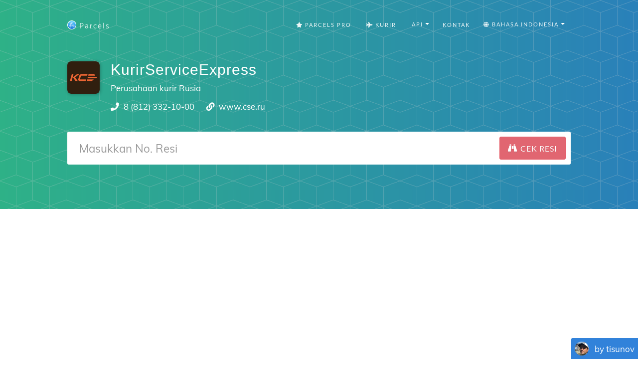

--- FILE ---
content_type: text/html; charset=utf-8
request_url: https://www.google.com/recaptcha/api2/aframe
body_size: 264
content:
<!DOCTYPE HTML><html><head><meta http-equiv="content-type" content="text/html; charset=UTF-8"></head><body><script nonce="GoUisYpblQDDedE2mfSKOA">/** Anti-fraud and anti-abuse applications only. See google.com/recaptcha */ try{var clients={'sodar':'https://pagead2.googlesyndication.com/pagead/sodar?'};window.addEventListener("message",function(a){try{if(a.source===window.parent){var b=JSON.parse(a.data);var c=clients[b['id']];if(c){var d=document.createElement('img');d.src=c+b['params']+'&rc='+(localStorage.getItem("rc::a")?sessionStorage.getItem("rc::b"):"");window.document.body.appendChild(d);sessionStorage.setItem("rc::e",parseInt(sessionStorage.getItem("rc::e")||0)+1);localStorage.setItem("rc::h",'1768824884863');}}}catch(b){}});window.parent.postMessage("_grecaptcha_ready", "*");}catch(b){}</script></body></html>

--- FILE ---
content_type: application/javascript
request_url: https://cdn.pbxai.com/5f4a4498-4f1f-48c2-94fc-26ecfea898d8.js?pbxd=https%3A%2F%2Fparcelsapp.com
body_size: 13784
content:
(()=>{let e;let t="PubxFloorProvider",o="pbxai_z";(X=D||(D={})).WIN="WIN",X.FLOORED="FLOORED",X.NOBIDS="NOBIDS",(q=S||(S={})).ERROR="ERROR",q.WARNING="WARNING",(H=P||(P={})).TIMEOUT="timeout",H.ERROR="error",H.SUCCESS="success";let i=()=>(()=>({splitRate:95,samplingRate:4,enableInstrumentationLogs:false,pbNsKeys:"_apPbJs",pbNamespace:null,currency:"USD",modelVersion:"cb_AB_z_dt_0.75_dwt_1.0_dnt_0.1",auctionDelay:100,pubxId:"5f4a4498-4f1f-48c2-94fc-26ecfea898d8",schema:['gptSlot','mediaType'],defaultValues:{'*|banner':0.0234,'/103512698,23200393508/22369999243|banner':0.0233,'/103512698,23200393508/22651270369|banner':0.0276,'/103512698,23200393508/ADP_42030_responsiveXresponsive_78d346f6-f266-45c4-b1e4-3bec9d1d7d11_new|banner':0.0288},floorFetchUrl:"https://floor.pbxai.com/?pubxId=5f4a4498-4f1f-48c2-94fc-26ecfea898d8&page="+window.location.href,floorMin:null,floorEnforcement:{"floorDeals":true},hbPbKey:"hb_ap_pb",pubxSplitKey:"pubx-a",pubxSplitOnValue:"on",pubxSplitTimeoutValue:"dfu",pubxSplitOffValue:"off",pubxTimeoutKey:"pubx-tm",pubxTimeoutOptimizedValue:"on",pubxTimeoutUnoptimizedValue:"off",pubxOptimizedKey:"pubx-op",pubxOptimizedOnValue:"on",pubxOptimizedOffValue:"off",pubxABSplitAKey:"pubx-exp-A",pubxABSplitBKey:"pubx-exp-B",pubxMvKey:"pubx-m_v",pubxFloorKey:"pubx-floor",pubxFloorMvKey:"pubx-floor-mv",pubxGamKey:"pubx-gm",pubxGamOnValue:"on",pubxGamOffValue:"off",pubxExperiments:{},isTimeoutSegregated:false}))(),r=(e,t)=>{window[t]=window[t]||{},window[t].que=window[t].que||[],window[t].name=t,e.pbNamespace=window[t]},a=e=>{let t=i();return r(t,e),t},n=e=>({provider:"pubxai",options:{samplingRate:e.samplingRate,pubxId:e.pubxId}}),s=e=>{e.pbNamespace.que.push(function(){let{debug:t,error:o,remotePageError:i}=window.__pubx__.logger;if(!e.pbNamespace.installedModules.includes("pubxaiAnalyticsAdapter")){i({code:B.PUBX_AA_NOT_FOUND});return}{let o=n(e);e.pbNamespace.enableAnalytics(o),t("Enabling Analytics",o)}})},d=e=>{let i={floorProvider:t,modelVersion:e.modelVersion,currency:e.currency,schema:{fields:e.schema},values:e.defaultValues||{"*|banner":.01}};return e.isTimeoutSegregated&&(i.skipRate=100,i.floorProvider=o),i},l=(e,i)=>{window.__pubxLoaded__&&e.pbNamespace.que.push(function(){let{debug:r,error:a,remotePageError:n}=window.__pubx__.logger;if(!e.pbNamespace.installedModules.includes("priceFloors")){n({code:B.PRICE_FLOORS_NOT_FOUND});return}let s=e.pbNamespace.getConfig("floors"),d=[t,"pbxai",o];s&&s.data&&s.data.floorProvider&&!d.includes(s.data.floorProvider)&&n({code:B.NON_PUBX_FLOORS_FOUND,payload:{existingFloors:s}});let l=i(e);l.floors.data&&l.floors.floorMin&&(r("Applying Floors Min",l.floors.floorMin),Object.keys(l.floors.data.values).forEach(e=>{let t=l.floors.data.values[e];void 0!==t&&void 0!==l.floors.floorMin&&(l.floors.data.values[e]=Math.max(t,l.floors.floorMin))})),window.__pubxFloorsConfig__=l,e.pbNamespace.setConfig(l),r("Setting Floors Config",l)})},u=(e,t)=>{let o=void 0!==e.adserverTargeting&&void 0!==e.adserverTargeting[t]&&!isNaN(e.adserverTargeting[t])&&parseFloat(e.adserverTargeting[t])>0;return o},c=(e,t)=>e.filter(e=>e.adUnitCode===t),_=(e,t)=>e.filter(e=>e.adUnitCode===t),p=(e,t)=>e.flatMap(e=>e.bids).filter(e=>e.adUnitCode===t),g=(e,t,o)=>0===e.length&&0===t.length?D.NOBIDS:e.some(e=>u(e,o))?D.WIN:D.FLOORED,f=(e,t,o,i,r,a)=>{try{if(void 0===e||"string"!=typeof t||"string"!=typeof o)throw Error(B.CURRENCY_INVALID_INPUT);if(void 0===i.pbNamespace.convertCurrency)throw Error(B.CURRENCY_MODULE_NOT_INSTALLED);if(t===o)return Number(e);return i.pbNamespace.convertCurrency(e,t,o)}catch(i){return a({code:B.CURRENCY_INVALID_INPUT,adUnitCode:r,payload:{error:i,value:e,fromCurrency:t,toCurrency:o}}),Number(e)}},b=(e,t)=>[...e,...t],m=e=>{if(void 0!==e)return{floorValue:e.floorValue,floorRule:e.floorRule,floorCurrency:e.floorCurrency}},O=(e,t,o,i,r,a,n)=>{var s;let{remoteAucError:d,remoteAucEvent:l}=n,{hbPbKey:c}=a,_,p,g,O,R={};switch(r){case D.WIN:let h=t.filter(e=>u(e,c)).sort((e,t)=>parseFloat(t.adserverTargeting[c])-parseFloat(e.adserverTargeting[c]))[0];_=parseFloat(h.adserverTargeting[c]),g=h.currency,O=h.floorData,R=h.adserverTargeting;break;case D.FLOORED:let E=b(o,t),v=E.sort((t,o)=>f(o.originalCpm,o.originalCurrency,a.currency,a,e.code,d)-f(t.originalCpm,t.originalCurrency,a.currency,a,e.code,d))[0];_=v.originalCpm,g=v.originalCurrency,O=v.floorData,R=v.adserverTargeting||{};break;case D.NOBIDS:let I;if(g=window.__pubxFloorsConfig__?window.__pubxFloorsConfig__.floors.data.currency:a.currency,eY(e)){_=.01;break}let N=x(e.code);if(I=N?eL(N,window.__nextfloorsConfig__)||eL(N,window.__pubxFloorsConfig__):eF(e.code,window.__nextfloorsConfig__)||eF(e.code,window.__pubxFloorsConfig__)){_=I;break}window.__pubx__.logger.debug("NOBID floor rule not found for adUnit",e.code);let A=i.map(e=>{var t;if("function"!=typeof e.getFloor)return;let o=null===(t=e.getFloor({size:"*",mediaType:"banner"}))||void 0===t?void 0:t.floor;return"number"==typeof o&&o>=0?o:void 0}).filter(e=>void 0!==e);if(A.length>0){_=A.reduce((e,t)=>e+t,0)/A.length;break}window.__pubx__.logger.debug("NOBID getFloor() not found for adUnit",e.code),a.defaultValues&&void 0!==a.defaultValues["*|banner"]?_=a.defaultValues["*|banner"]:(window.__pubx__.logger.debug("NOBID TAG_DEFAULT_VALUES_NOT_FOUND for adUnit",e.code),_=.01)}return y(a.pubxExperiments)&&(null===(s=window.__pubx__.abTestConfig)||void 0===s?void 0:s.isABTestEnabled)&&Object.assign(R,ez(a)),l({type:"pbBid",data:{adUnitCode:e.code,status:r,bidCurrency:g,bidValue:parseFloat(_.toFixed(4)),pubCurrency:a.currency,floorData:m(O),adserverTargeting:R}}),p=_,r===D.FLOORED&&(_=f(_,g,a.currency,a,e.code,d)),{bidCpmValue:parseFloat(_.toFixed(4)),originalBidCpmValue:parseFloat(p.toFixed(4)),bidCurrency:g,floorData:m(O),adserverTargeting:R}},R=(e,t,o,i)=>{var r,a,n,s;let{adUnitBidsReceived:d,adUnitBidsRejected:l,adUnitBidsFromBidderRequests:u}=v(e,t),c=t.auctionId,_=g(d,l,o.hbPbKey),p=null===(a=null===(r=u[0])||void 0===r?void 0:r.floorData)||void 0===a?void 0:a.floorProvider,f=null===(s=null===(n=u[0])||void 0===n?void 0:n.floorData)||void 0===s?void 0:s.modelVersion,b=eY(e),{bidCpmValue:m,originalBidCpmValue:R,bidCurrency:h,floorData:E,adserverTargeting:I}=O(e,d,l,u,_,o,i);return{auctionId:c,adUnit:e,adUnitStatus:_,bidCpmValue:m,originalBidCpmValue:R,bidCurrency:h,adserverTargeting:I,floorData:E,floorProvider:p,floorSkipStatus:b,floorModelVersion:f}},h=e=>e.adUnits.flatMap(e=>e.bids).map(eK).filter(e=>void 0!==e)[0],E=e=>e?e.filter(e=>!!e.originalCpm):[],v=(e,t)=>{let o=t.auctionId,i=c(t.bidsReceived,e.code),r=_(E(t.bidsRejected),e.code),a=p(t.bidderRequests,e.code);return{auctionId:o,adUnitBidsReceived:i,adUnitBidsRejected:r,adUnitBidsFromBidderRequests:a}},I=e=>e.type===S.ERROR&&e.arguments.length>0&&e.arguments[0].includes("Price Floors"),N=e=>{let t=e[0],o="";if(e.length>1)try{o=JSON.stringify(e[1])}catch(t){o=e[1]}window.__pubx__.logger.error("pubx: Price Floors Error",e),window.__pubx__.logger.remotePageError({code:B.FLOORS_RESPONSE_INVALID,payload:{error:t,message:o}})},A=e=>{e.pbNamespace.que.push(()=>{e.pbNamespace.onEvent("auctionInit",t=>{!function(e,t){var o,i,r,a;o=this,i=void 0,r=void 0,a=function*(){let{debug:o,error:i}=window.__pubx__.logger,r=100/e.samplingRate/100;if(100*Math.random()<r&&function(){let e=localStorage.getItem("lastCallDate"),t=new Date().toLocaleDateString();return e!==t}()){o("Telemetry Triggered");let r=function(e,t){let o=[],[i,r]=function(e){try{let t=e.adUnits||[],o=new Set,i=[];return t.forEach(function(e){let t;let r=Object.keys(e.mediaTypes||{});if(e.mediaTypes.banner){let o=e.mediaTypes.banner;t=o.sizes.map(e=>e.join("x"))}else t=[];let a=x(e.code),n=a?a.getAdUnitPath()===e.code?a.getSlotElementId():a.getSlotElementId()===e.code?a.getAdUnitPath():"":"";i.push({code:e.code,sizes:t,gamSlot:n,media_type:r}),e.bids.forEach(function(e){o.add(e.bidder)})}),[{adUnits:i,bidders:Array.from(o)},null]}catch(t){let e="Error in getAdUnitAndBidders, reason:"+t.message;return[{adUnits:[],bidders:[]},e]}}(t);null!==r&&o.push(r);let[a,n]=function(e){try{let t={PubxaiAA:!!e.pbNamespace.installedModules.includes("pubxaiAnalyticsAdapter"),PriceFloors:!!e.pbNamespace.installedModules.includes("priceFloors"),PubxaiRTD:!!e.pbNamespace.installedModules.includes("pubxaiRtdProvider")};return[t,null]}catch(t){let e="Error in getPubxModuleStatus, reason:"+t.message;return[{},e]}}(e);null!==n&&o.push(n);let s=eb();return{pubx_id:e.pubxId,pbjs_version:e.pbNamespace.version||"",installed_modules:e.pbNamespace.installedModules.filter(e=>!e.includes("BidAdapter"))||[],ad_units:i.adUnits,bidders:i.bidders,pubx_modules_status:a,errors:o.length>0?o:null,timestamp:new Date().toISOString(),page_info:es(s)}}(e,t);try{let e=navigator.sendBeacon("https://analytics.pbxai.com/telemetry",new Blob([JSON.stringify(r)],{type:"application/json"}));e?(localStorage.setItem("lastCallDate",new Date().toLocaleDateString()),o("Telemetry data sent successfully using sendBeacon",r)):o("Telemetry API call failed using sendBeacon")}catch(e){i("Telemetry API call failed due to an error:",e)}}},new(r||(r=Promise))(function(e,t){function n(e){try{d(a.next(e))}catch(e){t(e)}}function s(e){try{d(a.throw(e))}catch(e){t(e)}}function d(t){var o;t.done?e(t.value):((o=t.value)instanceof r?o:new r(function(e){e(o)})).then(n,s)}d((a=a.apply(o,i||[])).next())})}(e,t=Object.assign({},t))});let t=e.pbNamespace.getEvents().filter(e=>"auctionDebug"===e.eventType).map(e=>e.args).filter(I);t.forEach(e=>N(e.arguments)),e.pbNamespace.onEvent("auctionDebug",e=>{I(e)&&N(e.arguments)})})},y=e=>!!e&&"number"==typeof(null==e?void 0:e.enforceJsSplit)&&e.enforceJsSplit>0,T=e=>!!e&&void 0!==(null==e?void 0:e.alwaysGenerateAuctionId)&&"true"===e.alwaysGenerateAuctionId,C=(e,t)=>{let{error:o}=window.__pubx__.logger,i=googletag.pubads().getSlots(),r=[];return e.forEach(e=>{let t=i.find(t=>t.getAdUnitPath()===e||t.getSlotElementId()===e);void 0!==t&&r.push({adUnitCode:e,slot:t})}),r},x=e=>{if(!(null==googletag?void 0:googletag.pubads)||"function"!=typeof googletag.pubads)return;let t=googletag.pubads().getSlots().find(t=>t.getAdUnitPath()===e||t.getSlotElementId()===e);return t};(Y=F||(F={})).DBM_HEURISTICS="dbm_heuristics",Y.PMAC_DATA="pmac_data";let w=()=>{try{let e=[localStorage,sessionStorage];e.forEach(e=>{e.removeItem("pbx:dpbid"),e.removeItem("pubx:pmac"),e.removeItem("pubx:extraData")})}catch(e){console.error(e)}},U=()=>{try{window.localStorage.removeItem("pubx:defaults")}catch(e){console.error(e)}};var D,S,P,F,L,B,M,G,k,V,j,W,X,q,H,Y,K,z,J,$,Q,Z,ee,et,eo=function(e,t,o,i){return new(o||(o=Promise))(function(r,a){function n(e){try{d(i.next(e))}catch(e){a(e)}}function s(e){try{d(i.throw(e))}catch(e){a(e)}}function d(e){var t;e.done?r(e.value):((t=e.value)instanceof o?t:new o(function(e){e(t)})).then(n,s)}d((i=i.apply(e,t||[])).next())})},ei=function(e,t){var o={};for(var i in e)Object.prototype.hasOwnProperty.call(e,i)&&0>t.indexOf(i)&&(o[i]=e[i]);if(null!=e&&"function"==typeof Object.getOwnPropertySymbols)for(var r=0,i=Object.getOwnPropertySymbols(e);r<i.length;r++)0>t.indexOf(i[r])&&Object.prototype.propertyIsEnumerable.call(e,i[r])&&(o[i[r]]=e[i[r]]);return o};(K=L||(L={})).IN_PROGRESS="IN_PROGRESS",K.SUCCESS="SUCCESS",K.ERROR="ERROR",(z=B||(B={})).GPT_SLOT_NOT_FOUND="GPT_SLOT_NOT_FOUND",z.GAM_QUE_GPT_SLOT_NOT_FOUND="GAM_QUE_GPT_SLOT_NOT_FOUND",z.GAM_BUCKET_NOT_FOUND="GAM_BUCKET_NOT_FOUND",z.CALC_FLOOR_NOT_FOUND="CALC_FLOOR_NOT_FOUND",z.IMPROVEMEDIA_API_NOT_FOUND="IMPROVEMEDIA_API_NOT_FOUND",z.INVESTING_FILTER_NOT_FOUND="INVESTING_FILTER_NOT_FOUND",z.PUBX_AA_NOT_FOUND="PUBX_AA_NOT_FOUND",z.PRICE_FLOORS_NOT_FOUND="PRICE_FLOORS_NOT_FOUND",z.NON_PUBX_FLOORS_FOUND="NON_PUBX_FLOORS_FOUND",z.CURRENCY_INVALID_INPUT="CURRENCY_INVALID_INPUT",z.CURRENCY_MODULE_NOT_INSTALLED="CURRENCY_MODULE_NOT_INSTALLED",z.GET_FLOOR_NOT_FOUND="GET_FLOOR_NOT_FOUND",z.NO_BID_FLOOR_RULE_NOT_FOUND="NO_BID_FLOOR_RULE_NOT_FOUND",z.TAG_DEFAULT_VALUES_NOT_FOUND="TAG_DEFAULT_VALUES_NOT_FOUND",z.PUBX_OFF_FLOORS_FOUND="PUBX_OFF_FLOORS_FOUND",z.MODEL_VERSION_NOT_FOUND_READ="MODEL_VERSION_NOT_FOUND_READ",z.PMAC_FLOOR_MULTIPLIER_NOT_FOUND_CONFIG="PMAC_FLOOR_MULTIPLIER_NOT_FOUND_CONFIG",z.INVALID_SCHEMA_FIELDS_FLOORS_RESPONSE="INVALID_SCHEMA_FIELDS_FLOORS_RESPONSE",z.MISSING_ADUNIT_FLOOR_RESPONSE="MISSING_ADUNIT_FLOOR_RESPONSE",z.PMAC_FLOOR_RESPONSE_NOT_AVAILABLE="PMAC_FLOOR_RESPONSE_NOT_AVAILABLE",z.UNCAUGHT_ERROR="UNCAUGHT_ERROR",z.UNCAUGHT_GAM_ERROR="UNCAUGHT_GAM_ERROR",z.PUBX_ANALYTICS_ERROR="PUBX_ANALYTICS_ERROR",z.FLOORS_RESPONSE_INVALID="FLOORS_RESPONSE_INVALID",(J=M||(M={})).INFO="INFO",J.WARNING="WARNING",J.ERROR="ERROR",J.FATAL="FATAL";let er={[B.GPT_SLOT_NOT_FOUND]:{message:"GPT Slot not found",severity:M.WARNING},[B.GAM_QUE_GPT_SLOT_NOT_FOUND]:{message:"Gam Que: GPT Slot not found",severity:M.ERROR},[B.GAM_BUCKET_NOT_FOUND]:{message:"GAM Bucket not found",severity:M.WARNING},[B.CALC_FLOOR_NOT_FOUND]:{message:"floorWithStatus not found",severity:M.FATAL},[B.IMPROVEMEDIA_API_NOT_FOUND]:{message:"lwhbim.adServerKeywordsAdUnit is not defined",severity:M.ERROR},[B.INVESTING_FILTER_NOT_FOUND]:{message:"window._imhb_auctions is not defined",severity:M.ERROR},[B.PUBX_AA_NOT_FOUND]:{message:"pubxaiAnalyticsAdapter module is not installed",severity:M.WARNING},[B.PRICE_FLOORS_NOT_FOUND]:{message:"priceFloors module is not installed",severity:M.WARNING},[B.NON_PUBX_FLOORS_FOUND]:{message:"Non-pubx floor provider present",severity:M.WARNING},[B.CURRENCY_INVALID_INPUT]:{message:"Invalid input types for currency conversion",severity:M.WARNING},[B.CURRENCY_MODULE_NOT_INSTALLED]:{message:"currency module of prebid.js is not installed",severity:M.WARNING},[B.GET_FLOOR_NOT_FOUND]:{message:"calc nbids - None of bidderRequests.bids.getFloor() is defined",severity:M.WARNING},[B.NO_BID_FLOOR_RULE_NOT_FOUND]:{message:"calc nbids - Floor rule not found in __pubxFloorsConfig__ and __nextfloorsConfig__",severity:M.WARNING},[B.TAG_DEFAULT_VALUES_NOT_FOUND]:{message:"defaultValues of *|banner in config is undefined",severity:M.ERROR},[B.PUBX_OFF_FLOORS_FOUND]:{message:"pubxLoaded is false but has floorData",severity:M.FATAL},[B.MODEL_VERSION_NOT_FOUND_READ]:{message:"floorModelVersion is undefined but adUnit.bids is not",severity:M.FATAL},[B.PMAC_FLOOR_MULTIPLIER_NOT_FOUND_CONFIG]:{message:"PMAC floor multiplier not found in config",severity:M.ERROR},[B.INVALID_SCHEMA_FIELDS_FLOORS_RESPONSE]:{message:"Invalid schema fields in floor rules response, expected only ['gptSlot']",severity:M.ERROR},[B.MISSING_ADUNIT_FLOOR_RESPONSE]:{message:"adUnitCode not found in floor rules response",severity:M.ERROR},[B.PMAC_FLOOR_RESPONSE_NOT_AVAILABLE]:{message:"Floors Reponse not available for pmac",severity:M.WARNING},[B.UNCAUGHT_ERROR]:{message:"Uncaught Error",severity:M.ERROR},[B.UNCAUGHT_GAM_ERROR]:{message:"Uncaught GAM Error",severity:M.ERROR},[B.PUBX_ANALYTICS_ERROR]:{message:"Pubx Analytics Error",severity:M.ERROR},[B.FLOORS_RESPONSE_INVALID]:{message:"Floors Response Invalid",severity:M.ERROR}},ea=({remoteError:e,code:t,location:o},i)=>{try{i()}catch(i){window.__pubx__.logger.error(i),e({code:t,payload:{name:i.name,message:i.message,location:o}})}},en=e=>{let{__pubx__:{variant:t,version:o}}=window;return{variant:t,version:o,loadTime:window.__loadTime__,pbVersion:e.pbNamespace.version,pbNamespace:e.pbNamespace.name}},es=e=>({userAgent:navigator.userAgent,host:window.location.host,path:window.location.pathname,pageId:e,doNotTrack:navigator.doNotTrack}),ed=(e,t)=>e.pbNamespace.getEvents().filter(e=>"auctionEnd"===e.eventType).findIndex(e=>e.args.auctionId===t),el=e=>e.pbNamespace.getEvents().filter(e=>"auctionInit"===e.eventType).length,eu=e=>{let{code:t,adUnitCode:o,payload:i}=e,{message:r,severity:a}=er[t];return{code:t,severity:a,message:r,adUnitCode:o,payload:i}},ec=(e,t,o,i)=>{let r=t;if(e.adUnitCode){let{adUnits:t,bidderRequests:o,bidsReceived:i,bidsRejected:a}=r;r=Object.assign(Object.assign({},r),{adUnits:t.filter(t=>t.code===e.adUnitCode),bidderRequests:o.map(t=>Object.assign(Object.assign({},t),{bids:t.bids.filter(t=>t.adUnitCode===e.adUnitCode)})),bidsReceived:i.filter(t=>t.adUnitCode===e.adUnitCode),bidsRejected:a?a.filter(t=>t.adUnitCode===e.adUnitCode):void 0})}let{auctionId:a,adUnits:n,bidderRequests:s,bidsReceived:d,bidsRejected:l}=r,u={adUnits:n.map(({code:e,sizes:t,bids:o,mediaTypes:i})=>({code:e,mediaTypes:Object.keys(i)})),bidderRequestsCount:s.length,bidsReceived:d.map(({adUnitCode:e,adserverTargeting:t,cpm:o,currency:i,originalCpm:r,originalCurrency:a,floorData:n})=>({adUnitCode:e,adserverTargeting:t?{hb_pb:t.hb_pb}:void 0,cpm:o,currency:i,originalCpm:r,originalCurrency:a,floorData:n?{floorValue:n.floorValue}:void 0})),bidsRejected:l?l.map(({adUnitCode:e,adserverTargeting:t,cpm:o,currency:i,originalCpm:r,originalCurrency:a,floorData:n})=>({adUnitCode:e,adserverTargeting:t?{hb_pb:t.hb_pb}:void 0,cpm:o,currency:i,originalCpm:r,originalCurrency:a,floorData:n?{floorValue:n.floorValue}:void 0})):void 0};return Object.assign({previousAuctionCount:ed(o,a),auctionId:a,auctionInfo:u,modelVersion:h(t)},e_(e,o,i))},e_=(e,t,o)=>({type:"error",isPubxEnabled:window.__pubxLoaded__,pubxId:t.pubxId,tagInfo:en(t),pageInfo:es(o),errorData:eu(e),timesince:Date.now()-window.__loadTimestamp__,timestamp:Date.now()}),ep=e=>{let t=e.pbNamespace.getConfig("floors");return t&&t.data&&t.data.floorProvider?t.data.floorProvider:void 0},eg=(e,t,o,i)=>{let{auctionId:r,adUnits:a,bidsReceived:n,bidsRejected:s,bidderRequests:d}=e,l={adUnitCount:a.length,bidCount:n.length+(s?s.length:0),bidders:[...new Set(d.map(({bidderCode:e})=>e))]};return{type:"event",isPubxEnabled:window.__pubxLoaded__,pubxId:t.pubxId,loadedBeforePb:window.__loadedBeforePb__,tagInfo:en(t),floorProvider:ep(t),pageInfo:es(i),missedAuctionCount:o,timesince:Date.now()-window.__loadTimestamp__,timestamp:Date.now(),previousAuctionCount:ed(t,r),auctionId:r,auctionInfo:l,modelVersion:h(e),pbBidData:[],gamTargetingData:[]}},ef=e=>{let{severity:t}=er[e.code];return!1},eb=()=>{let e=new Date().getTime(),t="undefined"!=typeof performance&&performance.now&&1e3*performance.now()||0;return"xxxxxxxx-xxxx-4xxx-yxxx-xxxxxxxxxxxx".replace(/[xy]/g,function(o){let i=16*Math.random();return e>0?(i=(e+i)%16|0,e=Math.floor(e/16)):(i=(t+i)%16|0,t=Math.floor(t/16)),("x"===o?i:3&i|8).toString(16)})},em=e=>/^[0-9a-f]{8}-[0-9a-f]{4}-4[0-9a-f]{3}-[89ab][0-9a-f]{3}-[0-9a-f]{12}$/i.test(e),eO=()=>{window.__pubxGamQue__.filter(e=>!e.logged).forEach(e=>{e.error(),e.logged=!0})},eR=e=>{let t=[],o=[],i=[],r=el(e),a=eb(),n=e.enableInstrumentationLogs&&1/e.samplingRate>Math.random();window.__pubxLogsEnabled__=n;let s=e=>JSON.stringify(e).length,d=(e,t)=>{let o=[],i=0,r=[];for(let a of e){let e=s([a]);i+e>t?(r.push(o),o=[a],i=e):(o.push(a),i+=e)}return o.length>0&&r.push(o),r},l=(e,t)=>{0!==e.length&&d(e,65536).map(e=>{JSON.parse(JSON.stringify(e));let o=new Blob([JSON.stringify(e)],{type:"application/json"});navigator.sendBeacon(t,o)})},u=()=>!!navigator.sendBeacon&&!!document.visibilityState;u()&&document.addEventListener("visibilitychange",()=>{"hidden"===document.visibilityState&&(eO(),l([...t,...o,...i],"https://analytics.pbxai.com/logs"),[t,o,i].map(e=>e.splice(0)))});let c=window.location.search,_=new URLSearchParams(c),p=(...e)=>{e=e.filter(e=>void 0!==e),_.has("pubx_debug")&&console.error("%cPubx.ai","background-color: #fc6203; color: white; border-radius: 3px; padding: 1px 4px","ERROR:",...e)};return{debug:(e,...t)=>{_.has("pubx_debug")&&console.info("%cPubx.ai","background-color: #fc6203; color: white; border-radius: 3px; padding: 1px 4px","INFO:",e,...t)},error:p,makeRemoteAucError:o=>i=>{let{code:r,adUnitCode:s,payload:d}=i;p(er[r].message,s,d),u()&&(n||ef(i))&&t.push(ec(i,o,e,a))},remotePageError:t=>{let{code:i,adUnitCode:r,payload:s}=t;p(er[i].message,r,s),u()&&(n||ef(t))&&o.push(e_(t,e,a))},makeRemoteAucEvent:t=>{let o=(o,i)=>{let n=i.find(e=>e.auctionId===t.auctionId);if(void 0===n&&(n=eg(t,e,r,a),i.push(n)),"pbBid"===o.type)n.pbBidData.push(o.data);else if("gamTargeting"===o.type){let e=o.data,t=n.gamTargetingData.find(t=>t.adUnitCode===e.adUnitCode);void 0===t?n.gamTargetingData.push(e):Object.assign(t,e)}};return e=>{u()&&n&&o(e,i)}}}},eh=e=>{window.__pubx__.logger.debug("version:",window.__pubx__.variant+"_"+window.__pubx__.version+"_"+e.name)},eE=()=>{window.__loadTime__=window.__loadTimestamp__?Date.now()-window.__loadTimestamp__:-1,window.__loadTimestamp__=Date.now()},ev=(e,t)=>{let o=window.__pubxFloorsConfig__.floors,{auctionDelay:i,endpoint:r,data:a}=o,n=ei(o,["auctionDelay","endpoint","data"]);window.__nextfloorsConfig__={floors:Object.assign(Object.assign({},n),{data:e})}},eI=(e,t)=>{let o=t.pbNamespace.getConfig("floors"),{auctionDelay:i,endpoint:r,data:a}=o,n=ei(o,["auctionDelay","endpoint","data"]);window.__nextfloorsConfig__={floors:Object.assign(Object.assign({},n),{data:e})}},eN=e=>window.__pmacCpmHistory__[e],eA=e=>{let t=eN(e);return t?t.history:[]},ey=(e,t,o,i)=>{let{debug:r}=window.__pubx__.logger,{__pmacCpmHistory__:a}=window;void 0===a[t]&&(a[t]={history:[],decayRate:void 0});let n={auctionId:e,cpm:o,adUnitStatus:i};eA(t).push(n),r("Update Pmac history",t,n)},eT=(e,t,o)=>(e=0===e?.01:e)*Math.exp(t*o),eC=(e,t)=>{let{debug:o}=window.__pubx__.logger,i=eN(e);i.decayRate=t,o("Assigning decay rate",e,i.decayRate)},ex=e=>{let t=eA(e);return 0!==t.length},ew=(e,t,o=null)=>{let{remoteAucError:i}=t,{__pmacCpmHistory__:r}=window,a=Object.keys(r);if("PB_GAM_CUSTOM_AY"===window.__pubx__.variant)a.forEach(i=>{ex(i)&&eB(i,void 0,eM(i,e,o),t)});else{let r=C(a,i);r.forEach(({adUnitCode:i,slot:r})=>{ex(i)&&eB(i,r,eM(i,e,o),t)})}},eU=e=>"|banner"+(e.fields.includes("size")?"|*":""),eD=(e,t,o)=>{let i=Object.keys(t),r=eU(o),a=i.find(t=>[e.getAdUnitPath()+r,e.getSlotElementId()+r].includes(t));return a},eS=(e,t,o)=>{let i=Object.keys(t),r=i.find(t=>t.split(eU(o))[0]===e);return r},eP=(e,t,o)=>{let i=Object.keys(t),r=i.find(t=>t.split(eU(o))[0]===eJ(e));return r},eF=(e,t)=>{if(t){let o=eS(e,t.floors.data.values,t.floors.data.schema);if(o)return t.floors.data.values[o]}},eL=(e,t)=>{if(t){let o=eD(e,t.floors.data.values,t.floors.data.schema);if(o)return t.floors.data.values[o]}},eB=(e,t,o,i)=>{let r;let{remoteAucError:a}=i,{__nextfloorsConfig__:n}=window;if(void 0===n)throw Error("__nextfloorsConfig__ undefined. Skip updating adUnit floors config");let{floors:{data:{values:s,schema:d}}}=n;if(void 0===(r="PB_GAM_CUSTOM_AY"===window.__pubx__.variant?eP(e,s,d):eD(t,s,d))){a({code:B.MISSING_ADUNIT_FLOOR_RESPONSE,adUnitCode:e});return}s[r]=o},eM=(e,t,o=null)=>{let{decayRate:i,history:r}=eN(e),[a,n]=[r[0].cpm,r.length],s=eT(a,i,n),d=s*t;return null!==o&&(d=Math.max(d,o)),d<.01?.01:parseFloat(d.toFixed(4))},eG=(e,t)=>eo(void 0,void 0,void 0,function*(){let{debug:t}=window.__pubx__.logger;try{let o=yield fetch(e.floorFetchUrl),i=yield o.json();t("PMAC Received floor rules",i),ev(i,e)}catch(i){let o=d(e);t("PMAC Default floor rules",o),ev(o,e)}}),ek=(e,t)=>eo(void 0,void 0,void 0,function*(){let{debug:t}=window.__pubx__.logger;try{let o=yield fetch(e.floorFetchUrl),i=yield o.json();t("PMAC Received floor rules",i),eI(i,e)}catch(i){let o=d(e);t("PMAC Default floor rules",o),eI(o,e)}}),eV=(e,t)=>eo(void 0,void 0,void 0,function*(){let{debug:t}=window.__pubx__.logger,o=e.pbNamespace.getConfig("floors");window.__nextfloorsConfig__={floors:o},t("Reading floors from config",o)}),ej=()=>eo(void 0,void 0,void 0,function*(){let e=()=>{let{debug:e}=window.__pubx__.logger,t=window.__pubxFloorsConfig__;if(!t)throw Error("__pubxFloorsConfig__ not defined. Skip pmac");window.__nextfloorsConfig__=t,e("Reading floors from rtd module",t)};e(),window.addEventListener("floorsApi",t=>{t.detail.status===L.SUCCESS&&e()})});e=null,(t,o,i,r,a,n,s,d)=>eo(void 0,void 0,void 0,function*(){let{remoteAucError:u}=d,{variant:c,isRtd:_}=window.__pubx__;if(null===s){window.__pubx__.logger.debug("pubx: PMAC Turned off");return}null===e&&(e=_?ej():"PB_GAM_CUSTOM_AZ"===c?eV(a,d):"PB_GAM_CUSTOM_MG"==c||c.includes("STATIC")?ek(a,d):eG(a,d)),yield e,window.__pubx__.logger.debug("pubx:","triggering pmac"),ey(t,o,i,r),eC(o,s);let{__nextfloorsConfig__:p}=window;if(void 0===p)throw u({code:B.PMAC_FLOOR_RESPONSE_NOT_AVAILABLE,adUnitCode:o}),Error("__nextfloorsConfig__ undefined. Skip updating floors config");"PB_GAM_CUSTOM_AY"===c?(ew(n,d,a.floorMin),l(a,e=>p)):googletag.cmd.push(()=>{ea({remoteError:u,code:B.UNCAUGHT_GAM_ERROR,location:"updateSetFloor"},()=>{ew(n,d,a.floorMin),l(a,e=>p)})})});let eW=()=>({debug:(e,...t)=>{},error:(...e)=>{},makeRemoteAucError:e=>e=>{},remotePageError:e=>{},makeRemoteAucEvent:e=>e=>{}}),eX=(e,t)=>{w(),window.__pubxFloors__={},!1!==window.__loadedBeforePb__&&(window.__loadedBeforePb__=void 0===e.pbNamespace.version),window.__pmacCpmHistory__={},eE(),window.__pubx__=Object.assign(Object.assign({},window.__pubx__),{variant:t,version:"1768240305441",isRtd:!1}),window.__pubx__.logger||(window.__pubx__.logger=eW()),window.__pubxLoaded__&&y(e.pubxExperiments)&&e$(e.pubxExperiments.enforceJsSplit)&&(window.__pubx__.abTestConfig={isABTestEnabled:!0,testBucket:50>100*Math.random()?"A":"B"}),e.pbNamespace.que.push(function(){window.__pubx__.logger=eR(e),eh(e.pbNamespace)}),window.__pubxGamQue__=[]},eq=e=>{window.__pubxLoaded__=eH(e.splitRate),U(),eX(e,"TRAINING")},eH=e=>(void 0===window.__pubxLoaded__&&(window.__pubxLoaded__=e>100*Math.random()),window.__pubxLoaded__),eY=e=>e.bids.some(({floorData:e})=>e&&e.floorProvider===t&&e.skipped),eK=e=>{let{floorData:o}=e;if(o&&o.floorProvider===t&&o.modelVersion)return o.modelVersion},ez=e=>{var t;let o={},i={enforceJSOn:"f_enf_on",enforceJSOff:"f_enf_off"},r=null===(t=window.__pubx__.abTestConfig)||void 0===t?void 0:t.testBucket,a="A"===r?e.pubxABSplitAKey:e.pubxABSplitBKey,n="A"===r?i.enforceJSOn:i.enforceJSOff;return o[a]=n,o},eJ=e=>e.split("__ayManagerEnv__")[0],e$=e=>e>100*Math.random();var eQ={};function eZ(e){return e[0]+"x"+e[1]}function e0(e){return Array.isArray(e)&&2===e.length&&!isNaN(e[0])&&!isNaN(e[1])}eQ=function(e,t,o,i,r){for(t=t.split?t.split("."):t,i=0;i<t.length;i++)e=e?e[t[i]]:r;return e===r?o:e};let e1=(e,t)=>e.getAdUnitPath()===t||e.getSlotElementId()===t;function e2(e){let t;if(window.googletag&&"function"==typeof window.googletag.pubads&&"function"==typeof window.googletag.pubads().getSlots){let o=window.googletag.pubads().getSlots();t=o.find(t=>e1(t,e))}return t}function e9(e){var t;let o=null===(t=window.__pubx__)||void 0===t?void 0:t.logger;try{let t=e2(e);if(t)return{gptSlot:t.getAdUnitPath(),divId:t.getSlotElementId()};return{}}catch(e){return null==o||o.error("getGptSlotInfoForAdUnitCode error:",e),null==o||o.remotePageError({code:B.UNCAUGHT_ERROR,payload:{name:e.name,message:e.message}}),{}}}($=G||(G={}))[$.DESKTOP=0]="DESKTOP",$[$.MOBILE=1]="MOBILE",$[$.TABLET=2]="TABLET",(Q=k||(k={}))[Q.CHROME=0]="CHROME",Q[Q.FIREFOX=1]="FIREFOX",Q[Q.SAFARI=2]="SAFARI",Q[Q.EDGE=3]="EDGE",Q[Q.INTERNET_EXPLORER=4]="INTERNET_EXPLORER",Q[Q.OTHER=5]="OTHER",(Z=V||(V={}))[Z.WINDOWS=0]="WINDOWS",Z[Z.MAC=1]="MAC",Z[Z.LINUX=2]="LINUX",Z[Z.UNIX=3]="UNIX",Z[Z.IOS=4]="IOS",Z[Z.ANDROID=5]="ANDROID",Z[Z.OTHER=6]="OTHER";let e3=()=>{try{if(/ipad|android 3.0|xoom|sch-i800|playbook|tablet|kindle/i.test(navigator.userAgent.toLowerCase()))return G.TABLET;if(/iphone|ipod|android|blackberry|opera|mini|windows\sce|palm|smartphone|iemobile/i.test(navigator.userAgent.toLowerCase()))return G.MOBILE;return G.DESKTOP}catch(e){return G.DESKTOP}},e4=()=>{try{if(/Edg/.test(navigator.userAgent))return k.EDGE;if(/Chrome/.test(navigator.userAgent)&&/Google Inc/.test(navigator.vendor))return k.CHROME;if(navigator.userAgent.match("CriOS"))return k.CHROME;if(/Firefox/.test(navigator.userAgent))return k.FIREFOX;else if(/Safari/.test(navigator.userAgent)&&/Apple Computer/.test(navigator.vendor))return k.SAFARI;else if(/Trident/.test(navigator.userAgent)||/MSIE/.test(navigator.userAgent))return k.INTERNET_EXPLORER;else return k.OTHER}catch(e){return k.OTHER}},e6=()=>{try{if(-1!=navigator.userAgent.indexOf("Android"))return V.ANDROID;if(-1!=navigator.userAgent.indexOf("like Mac"))return V.IOS;if(-1!=navigator.userAgent.indexOf("Win"))return V.WINDOWS;if(-1!=navigator.userAgent.indexOf("Mac"))return V.MAC;if(-1!=navigator.userAgent.indexOf("Linux"))return V.LINUX;if(-1!=navigator.appVersion.indexOf("X11"))return V.UNIX;return V.OTHER}catch(e){return V.OTHER}};class e5{static getMetrics(e,t){return{bidderRT:this.getBidderRT(e,t),requestBidsRT:this.getRequestBidsRT(e)}}static getRequestBidsRT(e){let t={priceFloors:0,total:0};return["priceFloors","total"].forEach(o=>{let i=`requestBids.${o}`;void 0!==e[i]&&(t[o]=e[i])}),t}static getBidderRT(e,t){let o={};return t.forEach(t=>{let i=`adapters.client.${t}.total`;void 0!==e[i]?o[t]=Array.isArray(e[i])&&e[i][0]||0:o[t]=0}),o}}(ee=j||(j={}))[ee.REJECTED=1]="REJECTED",ee[ee.RESPONSE=2]="RESPONSE",ee[ee.TIMEOUT=3]="TIMEOUT",ee[ee.WON=4]="WON",ee[ee.NO_BID=5]="NO_BID",(et=W||(W={})).BID_TIMEOUT="bidTimeout",et.BID_RESPONSE="bidResponse",et.BID_REJECTED="bidRejected",et.AUCTION_END="auctionEnd",et.BID_WON="bidWon",et.AUCTION_INIT="auctionInit",et.NO_BID="noBid",et.BIDDER_ERROR="bidderError";let e7=[W.BID_TIMEOUT,W.BID_RESPONSE,W.BID_REJECTED,W.AUCTION_END,W.BID_WON,W.AUCTION_INIT,W.NO_BID,W.BIDDER_ERROR],e8={PUBX_ON:"B",PUBX_OFF:"A"};class te{constructor(e,t,o){var i;this.auctionCache={},this.auctionRankCounter=0,this.auctionIdMap=new Map,this.auctionRankMap=new Map,this.pbxAuctionIdMap=new Map,window.__pubx__=window.__pubx__||{},window.__pubx__.analytics={auctionCache:this.auctionCache,auctionIdMap:this.auctionIdMap},this.initOptions=Object.assign({samplingRate:1},e),this.config=o,this.prebidInstance=t,this.logger=null===(i=window.__pubx__)||void 0===i?void 0:i.logger}getWindowLocation(){var e;try{return(null===(e=window.top)||void 0===e?void 0:e.location)||window.location}catch(e){return this.logger.error("PubxAnalytics getWindowLocation error:",e),this.logger.remotePageError({code:B.PUBX_ANALYTICS_ERROR,payload:{name:e.name,message:e.message}}),window.location}}getPageDetails(){var e,t;try{let o=(null===(e=window.pubxTopContext)||void 0===e?void 0:e.pageUrl)||(null===(t=window.arTopContextProps)||void 0===t?void 0:t.page)||this.getWindowLocation().href;if(!o)throw Error("Missing pageUrl");let i=new URL(o);return{host:i.host,path:i.pathname,search:i.search}}catch(e){return this.logger.error("PubxAnalytics getPageDetails error:",e),{host:"",path:"",search:""}}}getAdServerDataForBid(e){try{let t=(null==e?void 0:e.adUnitCode)||"",o=e2(t);if(o)return Object.fromEntries(o.getTargetingKeys().filter(e=>e.startsWith("pubx-")||e.startsWith("hb_")&&1===(e.match(/_/g)||[]).length).map(e=>[e,o.getTargeting(e)]));return{}}catch(e){return this.logger.error("PubxAnalytics getAdServerDataForBid error:",e),this.logger.remotePageError({code:B.PUBX_ANALYTICS_ERROR,payload:{name:e.name,message:e.message}}),{}}}extractBid(e){var t;return{auctionId:this.getAuctionId(e.auctionId),adUnitCode:e.adUnitCode,gptSlotCode:e9(e.adUnitCode).gptSlot||null,bidderCode:e.bidder,cpm:e.cpm,originalCpm:e.originalCpm,originalCurrency:e.originalCurrency,creativeId:e.creativeId,dealId:e.dealId,currency:e.currency,floorData:e.floorData,mediaType:e.mediaType,netRevenue:e.netRevenue,requestTimestamp:e.requestTimestamp,responseTimestamp:e.responseTimestamp,status:e.status,sizes:(function(e){var t;let o=null===(t=window.__pubx__)||void 0===t?void 0:t.logger;try{return("string"==typeof e?e.split(/\s*,\s*/).map(e=>e.match(/^(\d+)x(\d+)$/i)).filter(e=>null!==e).map(([e,t,o])=>[parseInt(t,10),parseInt(o,10)]):Array.isArray(e)?e0(e)?e.filter(e0):[e]:[]).map(eZ)}catch(e){return null==o||o.error("parseSizesInput error:",e),null==o||o.remotePageError({code:B.UNCAUGHT_ERROR,payload:{name:e.name,message:e.message}}),[]}})(e.size).toString(),statusMessage:e.statusMessage,timeToRespond:e.timeToRespond,transactionId:e.transactionId,bidId:e.bidId||e.requestId,placementId:e.params?((t=eQ)&&t.__esModule?t.default:t)(e,"params.0.placementId"):null,source:e.source||"null"}}getAuctionId(e){try{if(!e)throw Error(`Missing auctionId(${e})provided to PubxAnalytics in bidResponse`);let t=T(this.config.pubxExperiments);if(e&&"string"==typeof e&&em(e)&&!t)return e;if(t&&this.pbxAuctionIdMap.has(e)){let t=this.pbxAuctionIdMap.get(e);return this.logger.debug("Using generated auctionId",{originalId:e,generatedId:t}),t}if(e&&this.auctionIdMap.has(e))return this.auctionIdMap.get(e);let o=eb();return this.auctionIdMap.set(e,o),this.logger.debug("Generated new auctionId for invalid auctionId",{originalId:e,generatedId:o}),o}catch(t){if(this.logger.error("PubxAnalytics getAuctionId error:",t),this.logger.remotePageError({code:B.PUBX_ANALYTICS_ERROR,payload:{name:t.name,message:t.message}}),!e)return eb();return e}}track(e,t){try{switch(e){case W.BID_TIMEOUT:t.map(this.extractBid.bind(this)).forEach(e=>{e.bidType=j.TIMEOUT,this.addBidToCache(e)});break;case W.BID_RESPONSE:{let e=Object.assign(this.extractBid(t),{bidType:j.RESPONSE});this.addBidToCache(e);break}case W.BID_REJECTED:{let e=Object.assign(this.extractBid(t),{bidType:j.REJECTED});this.addBidToCache(e);break}case W.NO_BID:{let e=Object.assign(this.extractBid(t),{bidType:j.NO_BID});this.addBidToCache(e);break}case W.BIDDER_ERROR:this.processBidderError(t);break;case W.AUCTION_END:this.processAuctionEnd(t);break;case W.BID_WON:this.processBidWon(t);break;case W.AUCTION_INIT:this.processAuctionInit(t)}}catch(e){this.logger.error("PubxAnalytics track error:",e),this.logger.remotePageError({code:B.PUBX_ANALYTICS_ERROR,payload:{name:e.name,message:e.message}})}}getConsentMetadata(){var e,t;try{return(null===(t=(e=this.prebidInstance).getConsentMetadata)||void 0===t?void 0:t.call(e))||{}}catch(e){return this.logger.error("PubxAnalytics getConsentMetadata error:",e),this.logger.remotePageError({code:B.PUBX_ANALYTICS_ERROR,payload:{name:e.name,message:e.message}}),{}}}getUserIds(){var e,t;try{return(null===(t=(e=this.prebidInstance).getUserIds)||void 0===t?void 0:t.call(e))||{}}catch(e){return this.logger.error("PubxAnalytics getUserIds error:",e),this.logger.remotePageError({code:B.PUBX_ANALYTICS_ERROR,payload:{name:e.name,message:e.message}}),{}}}addBidToCache(e){this.auctionCache[e.auctionId]||this.initializeAuctionCache(e.auctionId),this.auctionCache[e.auctionId].bids.push(e)}initializeAuctionCache(e){var t;let o=++this.auctionRankCounter;this.auctionRankMap.set(o,e),this.auctionCache[e]={bids:[],winningBids:[],auctionDetail:{auctionRank:o,auctionId:e,previousAuctionId:this.auctionRankMap.get(o-1)||null},floorDetail:{},pubxDetail:{pubxCohort:window.__pubxLoaded__?e8.PUBX_ON:e8.PUBX_OFF},adUnitDetails:[],pageDetail:this.getPageDetails(),deviceDetail:{platform:navigator.platform,deviceType:e3(),deviceOS:e6(),browser:e4()},userDetail:{userIdTypes:Object.keys(this.getUserIds())},consentDetail:{consentTypes:Object.keys(this.getConsentMetadata())},pmacDetail:{pmac_data:[]},extraData:(null===(t=window.__pubx__)||void 0===t?void 0:t.extraData)||{},initOptions:Object.assign(Object.assign({},this.initOptions),{auctionId:e}),sendAs:[],performanceMetrics:{},bidderErrors:[]}}collectAuctionAdunitData(e){var t,o;try{let i=this.getAuctionId(e.auctionId),r=e.bidderRequests,a=e.adUnits,n=new Map;for(let e of a){let i=e.code,r=(null===(o=null===(t=null==e?void 0:e.ortb2Imp)||void 0===t?void 0:t.ext)||void 0===o?void 0:o.gpid)||null,a=Object.entries(e.mediaTypes||{}).reduce((e,[t,o])=>("video"===t&&(null==o?void 0:o.context)?e.push(`video:${o.context}`):e.push(t),e),[]);n.set(i,{adunitCode:i,gptSlotCode:e9(i).gptSlot||null,gpid:r,mediaTypes:a,bidders:[],refreshRank:void 0})}for(let e of r)for(let t of e.bids){if(!t.adUnitCode){this.logger.error("PubxAnalytics collectAuctionAdunitData error: Missing adUnitCode in bidderRequest",{bidderRequest:e});continue}let o=n.get(t.adUnitCode);o&&(o.bidders.push(t.bidder),o.refreshRank=t.auctionsCount||t.bidRequestsCount),n.set(t.adUnitCode,o)}this.auctionCache[i].adUnitDetails=Array.from(n.values())}catch(e){this.logger.error("PubxAnalytics collectAuctionAdunitData error:",e),this.logger.remotePageError({code:B.PUBX_ANALYTICS_ERROR,payload:{name:e.name,message:e.message}})}}collectAndStoreAuctionFeedbackData(e,t){try{let o=this.getAuctionId(e.auctionId),i=this.logger.makeRemoteAucError(e),r=this.logger.makeRemoteAucEvent(e),a={remoteAucError:i,remoteAucEvent:r},n=[];e.adUnits.forEach(i=>{let r=R(i,e,t,a),{adUnitStatus:s,originalBidCpmValue:d,bidCurrency:l,adserverTargeting:u,floorData:c,floorProvider:_,floorSkipStatus:p,floorModelVersion:g}=r,f={auctionId:o,auctionRank:this.auctionRankCounter,adUnitCode:i.code,status:s,bidCurrency:l,bidValue:d,pubCurrency:t.currency,adserverTargeting:u,floorData:m(c),floorProvider:_,floorSkipStatus:p,floorModelVersion:g};n.push(f)}),Object.assign(this.auctionCache[o].pmacDetail,{pmac_data:n})}catch(r){this.logger.error("PubxAnalytics collectAndStoreAuctionFeedbackData error:",r),this.logger.remotePageError({code:B.PUBX_ANALYTICS_ERROR,payload:{name:r.name,message:r.message}});let o=this.getAuctionId(e.auctionId),i=e.adUnits.map(e=>({auctionId:o,auctionRank:this.auctionRankCounter,adUnitCode:e.code,pubCurrency:t.currency}));Object.assign(this.auctionCache[o].pmacDetail,{pmac_data:i})}}processAuctionEnd(e){var t,o;try{let i=this.getAuctionId(e.auctionId);this.auctionCache[i]||this.initializeAuctionCache(i),Object.assign(this.auctionCache[i].floorDetail,(null===(t=e.adUnits)||void 0===t?void 0:t.map(e=>{var t,o;return(null===(t=null==e?void 0:e.bids)||void 0===t?void 0:t.length)&&(null===(o=e.bids[0])||void 0===o?void 0:o.floorData)}).find(e=>e))||{}),this.auctionCache[i].deviceDetail.cdep=e.bidderRequests.map(e=>{var t,o,i;return null===(i=null===(o=null===(t=e.ortb2)||void 0===t?void 0:t.device)||void 0===o?void 0:o.ext)||void 0===i?void 0:i.cdep}).find(e=>e),Object.assign(this.auctionCache[i].auctionDetail,{adUnitCodes:(null===(o=e.adUnits)||void 0===o?void 0:o.map(e=>e.code))||[],timestamp:e.timestamp}),e.metrics&&e.metrics.getMetrics&&"function"==typeof e.metrics.getMetrics&&(this.auctionCache[i].performanceMetrics=function(e){var t,o;try{let i=(null===(t=e.metrics)||void 0===t?void 0:t.getMetrics())||{},r=(null===(o=e.bidderRequests)||void 0===o?void 0:o.map(e=>e.bidderCode))||[];return e5.getMetrics(i,r)}catch(e){return console.error("Error creating performance metrics:",e),e5.getMetrics({},[])}}(e)),this.collectAndStoreAuctionFeedbackData(e,this.config),this.collectAuctionAdunitData(e),this.prepareAuctionSend(i)}catch(e){this.logger.error("PubxAnalytics processAuctionEnd error:",e),this.logger.remotePageError({code:B.PUBX_ANALYTICS_ERROR,payload:{name:e.name,message:e.message}})}}processBidWon(e){try{let t=this.extractBid(e);this.auctionCache[t.auctionId]||this.initializeAuctionCache(t.auctionId);let o=this.auctionCache[t.auctionId].floorDetail;Object.assign(t,{floorProvider:(null==o?void 0:o.floorProvider)||null,floorFetchStatus:(null==o?void 0:o.fetchStatus)||null,floorLocation:(null==o?void 0:o.location)||null,floorModelVersion:(null==o?void 0:o.modelVersion)||null,floorSkipRate:(null==o?void 0:o.skipRate)||0,isFloorSkipped:(null==o?void 0:o.skipped)||!1,isWinningBid:!0,renderedSize:e.size,bidType:j.WON,adServerData:this.getAdServerDataForBid(t)}),this.auctionCache[t.auctionId].winningBids.push(t),this.prepareSendWinningBids(t)}catch(e){this.logger.error("PubxAnalytics processBidWon error:",e),this.logger.remotePageError({code:B.PUBX_ANALYTICS_ERROR,payload:{name:e.name,message:e.message}})}}processBidderError(e){if(!e||!e.bidderRequest){this.logger.debug("PubxAnalytics processBidderError: missing args or bidderRequest");return}try{let{error:t,bidderRequest:o}=e,i=this.getAuctionId(null==o?void 0:o.auctionId);this.auctionCache[i]||this.initializeAuctionCache(i);let r=(null==o?void 0:o.bids)||[],a=r.map(e=>e.adUnitCode).filter(Boolean),n={auctionId:i,bidderCode:(null==o?void 0:o.bidderCode)||"unknown",error:{status:null==t?void 0:t.status,statusText:null==t?void 0:t.statusText,message:(null==t?void 0:t.message)||(null==t?void 0:t.statusText)},timedOut:null==o?void 0:o.timedOut,timeout:null==o?void 0:o.timeout,affectedAdUnits:a,bidCount:r.length,timestamp:Date.now()};this.auctionCache[i].bidderErrors.push(n)}catch(e){this.logger.error("PubxAnalytics processBidderError error:",e),this.logger.remotePageError({code:B.PUBX_ANALYTICS_ERROR,payload:{name:e.name,message:e.message}})}}processAuctionInit(e){if(!T(this.config.pubxExperiments))return;let t=eb();this.pbxAuctionIdMap.set(e.auctionId,t)}shouldFireEventRequest(e=""){var t;try{let o=null!==(t=this.initOptions.samplingRate)&&void 0!==t?t:1;return parseInt(function(e,t=0){let o=function(e,t){if("function"==typeof Math.imul)return Math.imul(e,t);var o=(4194303&e)*(t|=0);return 4290772992&e&&(o+=(4290772992&e)*t|0),0|o},i=3735928559^t,r=1103547991^t;for(let t=0,a;t<e.length;t++)i=o(i^(a=e.charCodeAt(t)),2654435761),r=o(r^a,1597334677);return i=o(i^i>>>16,2246822507)^o(r^r>>>13,3266489909),(4294967296*(2097151&(r=o(r^r>>>16,2246822507)^o(i^i>>>13,3266489909)))+(i>>>0)).toString()}(e))%o==0}catch(e){return this.logger.error("PubxAnalytics shouldFireEventRequest error:",e),this.logger.remotePageError({code:B.PUBX_ANALYTICS_ERROR,payload:{name:e.name,message:e.message}}),!1}}prepareSendWinningBids(e){try{let{auctionId:t}=e;if(!this.shouldFireEventRequest(t))return;let o=Object.assign({},this.auctionCache[t]);o.winningBid=e;let i={path:te.winningBidPath,requiredKeys:["winningBid","pageDetail","deviceDetail","floorDetail","auctionDetail","userDetail","consentDetail","pmacDetail","extraData","initOptions","performanceMetrics"],eventType:"win"};this.sendData(i,o)}catch(e){this.logger.error("PubxAnalytics prepareSendWinningBids error:",e),this.logger.remotePageError({code:B.PUBX_ANALYTICS_ERROR,payload:{name:e.name,message:e.message}})}}prepareAuctionSend(e){try{if(!this.shouldFireEventRequest(e))return;let t=Object.assign({},this.auctionCache[e]),o={path:te.auctionPath,requiredKeys:["bids","pageDetail","deviceDetail","floorDetail","pubxDetail","auctionDetail","userDetail","adUnitDetails","consentDetail","pmacDetail","extraData","initOptions","bidderErrors","performanceMetrics"],eventType:"auction"};if(this.auctionCache[e].sendAs.includes(o.eventType))return;this.sendData(o,t),this.auctionCache[e].sendAs.push(o.eventType)}catch(e){this.logger.error("PubxAnalytics prepareAuctionSend error:",e),this.logger.remotePageError({code:B.PUBX_ANALYTICS_ERROR,payload:{name:e.name,message:e.message}})}}sendData(e,t){try{var o,i;if(!e.requiredKeys.every(e=>!!t[e]))return;let r=((o={protocol:"https",hostname:this.initOptions.hostName||te.defaultHost,pathname:e.path,search:{auctionTimestamp:t.auctionDetail.timestamp,pubxaiAnalyticsVersion:"v2.3.0",prebidVersion:this.prebidInstance.version.split("v")[1],pubxId:this.initOptions.pubxId}}).protocol||"http")+"://"+(o.host||o.hostname+(o.port?`:${o.port}`:""))+(o.pathname||"")+(o.search?`?${i=o.search||{},Object.keys(i).map(e=>Array.isArray(i[e])?i[e].map(t=>`${e}[]=${t}`).join("&"):`${e}=${i[e]}`).join("&")}`:"")+(o.hash?`#${o.hash}`:""),a=Object.fromEntries(e.requiredKeys.map(e=>[e,t[e]])),n=JSON.stringify([a]);fetch(r,{method:"POST",body:n,headers:{"Content-Type":"text/plain"}})}catch(e){this.logger.error("PubxAnalytics sendData error:",e),this.logger.remotePageError({code:B.PUBX_ANALYTICS_ERROR,payload:{name:e.name,message:e.message}})}}setupPrebidListeners(){this.prebidInstance.onEvent("auctionInit",e=>{this.track(W.AUCTION_INIT,e)}),this.prebidInstance.onEvent("auctionEnd",e=>{this.track(W.AUCTION_END,e)}),this.prebidInstance.onEvent("bidResponse",e=>{this.track(W.BID_RESPONSE,e)}),this.prebidInstance.onEvent("bidRejected",e=>{this.track(W.BID_REJECTED,e)}),this.prebidInstance.onEvent("bidTimeout",e=>{this.track(W.BID_TIMEOUT,e)}),this.prebidInstance.onEvent("bidWon",e=>{this.track(W.BID_WON,e)}),this.prebidInstance.onEvent("bidderError",e=>{this.track(W.BIDDER_ERROR,e)})}logMissedEvents(){let e=this.prebidInstance.getEvents().filter(e=>e7.includes(e.eventType));e.forEach(e=>{this.track(e.eventType,e.args)})}initialise(){this.logMissedEvents(),this.setupPrebidListeners()}}te.defaultHost="api.pbxai.com",te.auctionPath="/analytics/auction",te.winningBidPath="/analytics/bidwon",i().pbNsKeys.split(",").map(e=>a(e)).forEach(e=>{eq(e),function(e,t=!1){e.pbNamespace.que.push(()=>{var o;let i=null===(o=window.__pubx__)||void 0===o?void 0:o.logger;try{let o=e.pbNamespace,r=e.pbNamespace.version.replace("v","");if(t){null==i||i.debug("Prebid Analytics is enabled for Prebid version: ",r),s(e);return}null==i||i.debug("Pubx Analytics is enabled for Prebid version: ",r);let a={pubxId:e.pubxId,samplingRate:e.samplingRate},n=new te(a,o,e);n.initialise()}catch(e){null==i||i.error("Error enabling analytics: ",e)}})}(e),A(e)})})();

--- FILE ---
content_type: image/svg+xml
request_url: https://dvow0vltefbxy.cloudfront.net/assets/landing/carriers/cse-326c853d11b3c40dd812f85c21ccbe6628dd8526deeb5c346725abc2b1ac662b.svg
body_size: 1006
content:
<svg id="Слой_1" data-name="Слой 1" xmlns="http://www.w3.org/2000/svg" viewBox="0 0 512 512"><defs><style type="text/css">.cls-1{fill:#301f0f;}.cls-2{fill:#eb6533;}.cls-3{fill:#c2562b;}</style></defs><title>cse</title><rect class="cls-1" width="512" height="512"/><path class="cls-2" d="M320.47,201.82l-6.26,23.36a63.74,63.74,0,0,1-10.77.56q-38,0-76,0c-.83,0-1.67,0-2.5,0-6.63.08-9.64,2.34-11.41,8.88-3.36,12.37-6.63,24.77-9.94,37.15-.64,2.41-1.39,4.8-1.91,7.24-1,4.73.73,7,5.48,7.28,1.49.09,3,0,4.5,0q40,0,80,0c1.8,0,3.65-.33,5.39.33,0,3.67-3.83,18.68-6.14,23.95-1.55.71-3.24.35-4.88.35q-43.48,0-87,0a32.45,32.45,0,0,1-10.82-1.55c-11.25-3.91-17-15.13-14.18-27.95,1.52-6.82,3.52-13.54,5.31-20.3,2.47-9.34,4.68-18.75,7.48-28,5.17-17.09,16.74-27.54,34.09-31.62a36.74,36.74,0,0,1,8.46-.59q43.23,0,86.45,0C317.3,201,318.86,200.59,320.47,201.82Z"/><path class="cls-2" d="M164.49,310.9c-10.16,0-20.33,0-30.49.12a4.61,4.61,0,0,1-4.27-1.92c-13.4-18.47-26.85-36.9-40.19-55.19.39-1.54,1.54-2,2.43-2.74q30.15-23.93,60.33-47.82c1.42-1.12,2.74-2.36,4.81-2.34,10.31.06,20.63,0,31.25,0-.24,2.24-2,2.8-3.13,3.71q-27.39,21.78-54.84,43.47c-2.07,1.64-4.12,3.31-6.46,5.19l40.86,56.45Z"/><path class="cls-2" d="M469.81,257.38c-5.66,3.56-10.88,6.81-16.06,10.11-1.53,1-3.2.77-4.84.77q-13,0-26,0-48.71,0-97.41,0c-2,0-4,.26-6.39-.54,1.74-8,4-15.75,6-23.19,2.07-1,3.76-.66,5.4-.66q61.94,0,123.89-.08c3.1,0,5.34.61,7.18,3.31C464,250.5,466.78,253.6,469.81,257.38Z"/><path class="cls-2" d="M71.48,201.24h25.4c.41.32.58.4.66.53a.84.84,0,0,1,.06.49,20.53,20.53,0,0,1-.39,2.45Q83.12,257.54,69,310.25c-4.23,1-22.82,1-26.84.1C43,305.23,69.85,205.15,71.48,201.24Z"/><path class="cls-2" d="M336.63,201h5.15c26,0,52,.06,78-.08a8.73,8.73,0,0,1,7.94,3.87c3.85,5.23,8.09,10.16,12.14,15.24,1,1.26,2.45,2.38,1.8,4.48-1.68,1.74-4,1.19-6,1.19q-31.24.06-62.48,0-18,0-36,0a24.34,24.34,0,0,1-6.89-.62Z"/><path class="cls-2" d="M308.23,308.7l5.39-21.31c1.35-1.33,2.57-1,3.71-1h95.49c1.54,0,3.09.1,3.69,1.88.68,2-1,2.31-2.21,3.22-8.78,6.92-18.66,12.14-28,18.21a9.12,9.12,0,0,1-5.2,1.39q-36.24-.12-72.49-.12Z"/><path class="cls-3" d="M308.23,308.7l.4,2.2C307,310.44,307.69,309.56,308.23,308.7Z"/><path class="cls-3" d="M164.49,310.9l.3-1C165.27,310.36,165.53,310.82,164.49,310.9Z"/></svg>

--- FILE ---
content_type: application/javascript; charset=utf-8
request_url: https://fundingchoicesmessages.google.com/f/AGSKWxUzVQC5SzpBK0jJ4m0wa_iDkYcu8NwRvJSAXK6VP0OyN0bb0yt17kXpo-922p8TKyEN4ErWw1KY18YpI76k6MIVOJnt8_Jwpiw_f1vAT_O0Ur2HyupDlBf_hXWKKFO71FY8jpRgTMH1lxwST3_bNniJS4LR1bj8Ld-GeR7gnQN5YnK3-W5WhD6vYT7d/_/eas-fif.htm/columnadcounter./ad12./adprove_/ad728.
body_size: -1290
content:
window['9944be44-9c91-4704-9184-0dd6994baa3d'] = true;